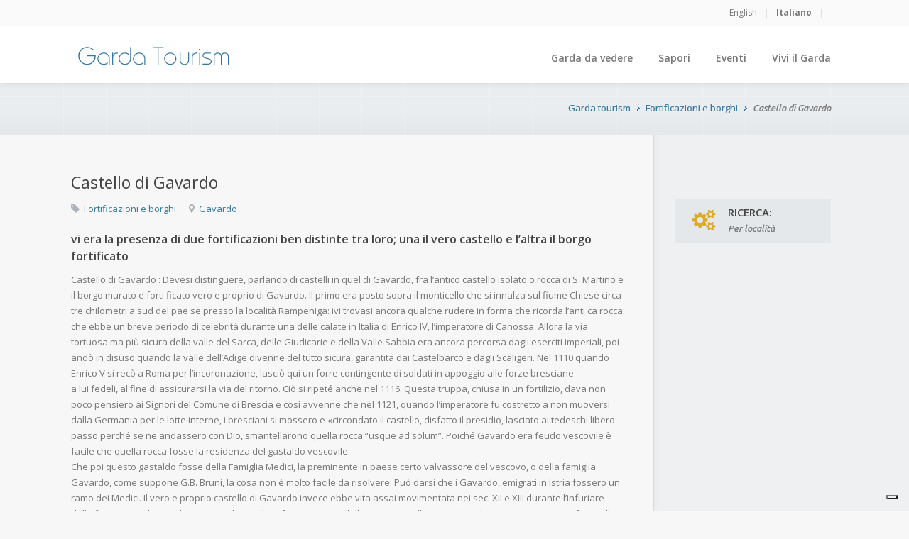

--- FILE ---
content_type: text/html; charset=UTF-8
request_url: https://www.gardatourism.it/castello-di-gavardo/
body_size: 11624
content:
<!DOCTYPE html>
<!--[if IE 8 ]><html class="ie ie8 no-js" lang="en"> <![endif]-->
<!--[if IE 9 ]><html class="ie ie9 no-js" lang="en"> <![endif]-->
<!--[if (gt IE 9)|!(IE)]><!-->
<html class="no-js" xmlns="http://www.w3.org/1999/xhtml" lang="it" xml:lang="it"> <!--<![endif]-->
<head>

	<meta charset="utf-8">
	<meta http-equiv="X-UA-Compatible" content="IE=edge,chrome=1">
	<title>Castello di Gavardo |  - Garda tourism</title>

	<meta name="viewport" content="width=device-width, initial-scale=1, maximum-scale=1">

	<link rel="stylesheet" href="https://www.gardatourism.it/wp-content/themes/gardatourism/style.css" type="text/css" media="screen"/>
	<link rel="stylesheet" href="https://www.gardatourism.it/wp-content/themes/gardatourism/css/main_color1/blue.css" id="main-color1">
	<link rel="stylesheet" href="https://www.gardatourism.it/wp-content/themes/gardatourism/css/main_color2/dark-yellow.css" id="main-color2">
	<link rel="stylesheet" href="https://www.gardatourism.it/wp-content/themes/gardatourism/css/main_bg/blue.css" id="main-bg-scheme">
	
	<link rel="stylesheet" href="https://fonts.googleapis.com/css?family=Roboto+Condensed:300|Open+Sans:400,700,300,600,400italic,600italic|Ubuntu:400italic">

	<meta name='robots' content='max-image-preview:large' />
<link rel="alternate" title="oEmbed (JSON)" type="application/json+oembed" href="https://www.gardatourism.it/wp-json/oembed/1.0/embed?url=https%3A%2F%2Fwww.gardatourism.it%2Fcastello-di-gavardo%2F" />
<link rel="alternate" title="oEmbed (XML)" type="text/xml+oembed" href="https://www.gardatourism.it/wp-json/oembed/1.0/embed?url=https%3A%2F%2Fwww.gardatourism.it%2Fcastello-di-gavardo%2F&#038;format=xml" />
<style id='wp-img-auto-sizes-contain-inline-css' type='text/css'>
img:is([sizes=auto i],[sizes^="auto," i]){contain-intrinsic-size:3000px 1500px}
/*# sourceURL=wp-img-auto-sizes-contain-inline-css */
</style>
<style id='wp-emoji-styles-inline-css' type='text/css'>

	img.wp-smiley, img.emoji {
		display: inline !important;
		border: none !important;
		box-shadow: none !important;
		height: 1em !important;
		width: 1em !important;
		margin: 0 0.07em !important;
		vertical-align: -0.1em !important;
		background: none !important;
		padding: 0 !important;
	}
/*# sourceURL=wp-emoji-styles-inline-css */
</style>
<link rel='stylesheet' id='wp-block-library-css' href='https://www.gardatourism.it/wp-includes/css/dist/block-library/style.min.css?ver=6.9' type='text/css' media='all' />
<style id='wp-block-heading-inline-css' type='text/css'>
h1:where(.wp-block-heading).has-background,h2:where(.wp-block-heading).has-background,h3:where(.wp-block-heading).has-background,h4:where(.wp-block-heading).has-background,h5:where(.wp-block-heading).has-background,h6:where(.wp-block-heading).has-background{padding:1.25em 2.375em}h1.has-text-align-left[style*=writing-mode]:where([style*=vertical-lr]),h1.has-text-align-right[style*=writing-mode]:where([style*=vertical-rl]),h2.has-text-align-left[style*=writing-mode]:where([style*=vertical-lr]),h2.has-text-align-right[style*=writing-mode]:where([style*=vertical-rl]),h3.has-text-align-left[style*=writing-mode]:where([style*=vertical-lr]),h3.has-text-align-right[style*=writing-mode]:where([style*=vertical-rl]),h4.has-text-align-left[style*=writing-mode]:where([style*=vertical-lr]),h4.has-text-align-right[style*=writing-mode]:where([style*=vertical-rl]),h5.has-text-align-left[style*=writing-mode]:where([style*=vertical-lr]),h5.has-text-align-right[style*=writing-mode]:where([style*=vertical-rl]),h6.has-text-align-left[style*=writing-mode]:where([style*=vertical-lr]),h6.has-text-align-right[style*=writing-mode]:where([style*=vertical-rl]){rotate:180deg}
/*# sourceURL=https://www.gardatourism.it/wp-includes/blocks/heading/style.min.css */
</style>
<style id='wp-block-paragraph-inline-css' type='text/css'>
.is-small-text{font-size:.875em}.is-regular-text{font-size:1em}.is-large-text{font-size:2.25em}.is-larger-text{font-size:3em}.has-drop-cap:not(:focus):first-letter{float:left;font-size:8.4em;font-style:normal;font-weight:100;line-height:.68;margin:.05em .1em 0 0;text-transform:uppercase}body.rtl .has-drop-cap:not(:focus):first-letter{float:none;margin-left:.1em}p.has-drop-cap.has-background{overflow:hidden}:root :where(p.has-background){padding:1.25em 2.375em}:where(p.has-text-color:not(.has-link-color)) a{color:inherit}p.has-text-align-left[style*="writing-mode:vertical-lr"],p.has-text-align-right[style*="writing-mode:vertical-rl"]{rotate:180deg}
/*# sourceURL=https://www.gardatourism.it/wp-includes/blocks/paragraph/style.min.css */
</style>
<style id='global-styles-inline-css' type='text/css'>
:root{--wp--preset--aspect-ratio--square: 1;--wp--preset--aspect-ratio--4-3: 4/3;--wp--preset--aspect-ratio--3-4: 3/4;--wp--preset--aspect-ratio--3-2: 3/2;--wp--preset--aspect-ratio--2-3: 2/3;--wp--preset--aspect-ratio--16-9: 16/9;--wp--preset--aspect-ratio--9-16: 9/16;--wp--preset--color--black: #000000;--wp--preset--color--cyan-bluish-gray: #abb8c3;--wp--preset--color--white: #ffffff;--wp--preset--color--pale-pink: #f78da7;--wp--preset--color--vivid-red: #cf2e2e;--wp--preset--color--luminous-vivid-orange: #ff6900;--wp--preset--color--luminous-vivid-amber: #fcb900;--wp--preset--color--light-green-cyan: #7bdcb5;--wp--preset--color--vivid-green-cyan: #00d084;--wp--preset--color--pale-cyan-blue: #8ed1fc;--wp--preset--color--vivid-cyan-blue: #0693e3;--wp--preset--color--vivid-purple: #9b51e0;--wp--preset--gradient--vivid-cyan-blue-to-vivid-purple: linear-gradient(135deg,rgb(6,147,227) 0%,rgb(155,81,224) 100%);--wp--preset--gradient--light-green-cyan-to-vivid-green-cyan: linear-gradient(135deg,rgb(122,220,180) 0%,rgb(0,208,130) 100%);--wp--preset--gradient--luminous-vivid-amber-to-luminous-vivid-orange: linear-gradient(135deg,rgb(252,185,0) 0%,rgb(255,105,0) 100%);--wp--preset--gradient--luminous-vivid-orange-to-vivid-red: linear-gradient(135deg,rgb(255,105,0) 0%,rgb(207,46,46) 100%);--wp--preset--gradient--very-light-gray-to-cyan-bluish-gray: linear-gradient(135deg,rgb(238,238,238) 0%,rgb(169,184,195) 100%);--wp--preset--gradient--cool-to-warm-spectrum: linear-gradient(135deg,rgb(74,234,220) 0%,rgb(151,120,209) 20%,rgb(207,42,186) 40%,rgb(238,44,130) 60%,rgb(251,105,98) 80%,rgb(254,248,76) 100%);--wp--preset--gradient--blush-light-purple: linear-gradient(135deg,rgb(255,206,236) 0%,rgb(152,150,240) 100%);--wp--preset--gradient--blush-bordeaux: linear-gradient(135deg,rgb(254,205,165) 0%,rgb(254,45,45) 50%,rgb(107,0,62) 100%);--wp--preset--gradient--luminous-dusk: linear-gradient(135deg,rgb(255,203,112) 0%,rgb(199,81,192) 50%,rgb(65,88,208) 100%);--wp--preset--gradient--pale-ocean: linear-gradient(135deg,rgb(255,245,203) 0%,rgb(182,227,212) 50%,rgb(51,167,181) 100%);--wp--preset--gradient--electric-grass: linear-gradient(135deg,rgb(202,248,128) 0%,rgb(113,206,126) 100%);--wp--preset--gradient--midnight: linear-gradient(135deg,rgb(2,3,129) 0%,rgb(40,116,252) 100%);--wp--preset--font-size--small: 13px;--wp--preset--font-size--medium: 20px;--wp--preset--font-size--large: 36px;--wp--preset--font-size--x-large: 42px;--wp--preset--spacing--20: 0.44rem;--wp--preset--spacing--30: 0.67rem;--wp--preset--spacing--40: 1rem;--wp--preset--spacing--50: 1.5rem;--wp--preset--spacing--60: 2.25rem;--wp--preset--spacing--70: 3.38rem;--wp--preset--spacing--80: 5.06rem;--wp--preset--shadow--natural: 6px 6px 9px rgba(0, 0, 0, 0.2);--wp--preset--shadow--deep: 12px 12px 50px rgba(0, 0, 0, 0.4);--wp--preset--shadow--sharp: 6px 6px 0px rgba(0, 0, 0, 0.2);--wp--preset--shadow--outlined: 6px 6px 0px -3px rgb(255, 255, 255), 6px 6px rgb(0, 0, 0);--wp--preset--shadow--crisp: 6px 6px 0px rgb(0, 0, 0);}:where(.is-layout-flex){gap: 0.5em;}:where(.is-layout-grid){gap: 0.5em;}body .is-layout-flex{display: flex;}.is-layout-flex{flex-wrap: wrap;align-items: center;}.is-layout-flex > :is(*, div){margin: 0;}body .is-layout-grid{display: grid;}.is-layout-grid > :is(*, div){margin: 0;}:where(.wp-block-columns.is-layout-flex){gap: 2em;}:where(.wp-block-columns.is-layout-grid){gap: 2em;}:where(.wp-block-post-template.is-layout-flex){gap: 1.25em;}:where(.wp-block-post-template.is-layout-grid){gap: 1.25em;}.has-black-color{color: var(--wp--preset--color--black) !important;}.has-cyan-bluish-gray-color{color: var(--wp--preset--color--cyan-bluish-gray) !important;}.has-white-color{color: var(--wp--preset--color--white) !important;}.has-pale-pink-color{color: var(--wp--preset--color--pale-pink) !important;}.has-vivid-red-color{color: var(--wp--preset--color--vivid-red) !important;}.has-luminous-vivid-orange-color{color: var(--wp--preset--color--luminous-vivid-orange) !important;}.has-luminous-vivid-amber-color{color: var(--wp--preset--color--luminous-vivid-amber) !important;}.has-light-green-cyan-color{color: var(--wp--preset--color--light-green-cyan) !important;}.has-vivid-green-cyan-color{color: var(--wp--preset--color--vivid-green-cyan) !important;}.has-pale-cyan-blue-color{color: var(--wp--preset--color--pale-cyan-blue) !important;}.has-vivid-cyan-blue-color{color: var(--wp--preset--color--vivid-cyan-blue) !important;}.has-vivid-purple-color{color: var(--wp--preset--color--vivid-purple) !important;}.has-black-background-color{background-color: var(--wp--preset--color--black) !important;}.has-cyan-bluish-gray-background-color{background-color: var(--wp--preset--color--cyan-bluish-gray) !important;}.has-white-background-color{background-color: var(--wp--preset--color--white) !important;}.has-pale-pink-background-color{background-color: var(--wp--preset--color--pale-pink) !important;}.has-vivid-red-background-color{background-color: var(--wp--preset--color--vivid-red) !important;}.has-luminous-vivid-orange-background-color{background-color: var(--wp--preset--color--luminous-vivid-orange) !important;}.has-luminous-vivid-amber-background-color{background-color: var(--wp--preset--color--luminous-vivid-amber) !important;}.has-light-green-cyan-background-color{background-color: var(--wp--preset--color--light-green-cyan) !important;}.has-vivid-green-cyan-background-color{background-color: var(--wp--preset--color--vivid-green-cyan) !important;}.has-pale-cyan-blue-background-color{background-color: var(--wp--preset--color--pale-cyan-blue) !important;}.has-vivid-cyan-blue-background-color{background-color: var(--wp--preset--color--vivid-cyan-blue) !important;}.has-vivid-purple-background-color{background-color: var(--wp--preset--color--vivid-purple) !important;}.has-black-border-color{border-color: var(--wp--preset--color--black) !important;}.has-cyan-bluish-gray-border-color{border-color: var(--wp--preset--color--cyan-bluish-gray) !important;}.has-white-border-color{border-color: var(--wp--preset--color--white) !important;}.has-pale-pink-border-color{border-color: var(--wp--preset--color--pale-pink) !important;}.has-vivid-red-border-color{border-color: var(--wp--preset--color--vivid-red) !important;}.has-luminous-vivid-orange-border-color{border-color: var(--wp--preset--color--luminous-vivid-orange) !important;}.has-luminous-vivid-amber-border-color{border-color: var(--wp--preset--color--luminous-vivid-amber) !important;}.has-light-green-cyan-border-color{border-color: var(--wp--preset--color--light-green-cyan) !important;}.has-vivid-green-cyan-border-color{border-color: var(--wp--preset--color--vivid-green-cyan) !important;}.has-pale-cyan-blue-border-color{border-color: var(--wp--preset--color--pale-cyan-blue) !important;}.has-vivid-cyan-blue-border-color{border-color: var(--wp--preset--color--vivid-cyan-blue) !important;}.has-vivid-purple-border-color{border-color: var(--wp--preset--color--vivid-purple) !important;}.has-vivid-cyan-blue-to-vivid-purple-gradient-background{background: var(--wp--preset--gradient--vivid-cyan-blue-to-vivid-purple) !important;}.has-light-green-cyan-to-vivid-green-cyan-gradient-background{background: var(--wp--preset--gradient--light-green-cyan-to-vivid-green-cyan) !important;}.has-luminous-vivid-amber-to-luminous-vivid-orange-gradient-background{background: var(--wp--preset--gradient--luminous-vivid-amber-to-luminous-vivid-orange) !important;}.has-luminous-vivid-orange-to-vivid-red-gradient-background{background: var(--wp--preset--gradient--luminous-vivid-orange-to-vivid-red) !important;}.has-very-light-gray-to-cyan-bluish-gray-gradient-background{background: var(--wp--preset--gradient--very-light-gray-to-cyan-bluish-gray) !important;}.has-cool-to-warm-spectrum-gradient-background{background: var(--wp--preset--gradient--cool-to-warm-spectrum) !important;}.has-blush-light-purple-gradient-background{background: var(--wp--preset--gradient--blush-light-purple) !important;}.has-blush-bordeaux-gradient-background{background: var(--wp--preset--gradient--blush-bordeaux) !important;}.has-luminous-dusk-gradient-background{background: var(--wp--preset--gradient--luminous-dusk) !important;}.has-pale-ocean-gradient-background{background: var(--wp--preset--gradient--pale-ocean) !important;}.has-electric-grass-gradient-background{background: var(--wp--preset--gradient--electric-grass) !important;}.has-midnight-gradient-background{background: var(--wp--preset--gradient--midnight) !important;}.has-small-font-size{font-size: var(--wp--preset--font-size--small) !important;}.has-medium-font-size{font-size: var(--wp--preset--font-size--medium) !important;}.has-large-font-size{font-size: var(--wp--preset--font-size--large) !important;}.has-x-large-font-size{font-size: var(--wp--preset--font-size--x-large) !important;}
/*# sourceURL=global-styles-inline-css */
</style>

<style id='classic-theme-styles-inline-css' type='text/css'>
/*! This file is auto-generated */
.wp-block-button__link{color:#fff;background-color:#32373c;border-radius:9999px;box-shadow:none;text-decoration:none;padding:calc(.667em + 2px) calc(1.333em + 2px);font-size:1.125em}.wp-block-file__button{background:#32373c;color:#fff;text-decoration:none}
/*# sourceURL=/wp-includes/css/classic-themes.min.css */
</style>
<link rel='stylesheet' id='wpml-legacy-dropdown-0-css' href='https://www.gardatourism.it/wp-content/plugins/sitepress-multilingual-cms/templates/language-switchers/legacy-dropdown/style.min.css?ver=1' type='text/css' media='all' />
<style id='wpml-legacy-dropdown-0-inline-css' type='text/css'>
.wpml-ls-statics-shortcode_actions, .wpml-ls-statics-shortcode_actions .wpml-ls-sub-menu, .wpml-ls-statics-shortcode_actions a {border-color:#cdcdcd;}.wpml-ls-statics-shortcode_actions a, .wpml-ls-statics-shortcode_actions .wpml-ls-sub-menu a, .wpml-ls-statics-shortcode_actions .wpml-ls-sub-menu a:link, .wpml-ls-statics-shortcode_actions li:not(.wpml-ls-current-language) .wpml-ls-link, .wpml-ls-statics-shortcode_actions li:not(.wpml-ls-current-language) .wpml-ls-link:link {color:#444444;background-color:#ffffff;}.wpml-ls-statics-shortcode_actions .wpml-ls-sub-menu a:hover,.wpml-ls-statics-shortcode_actions .wpml-ls-sub-menu a:focus, .wpml-ls-statics-shortcode_actions .wpml-ls-sub-menu a:link:hover, .wpml-ls-statics-shortcode_actions .wpml-ls-sub-menu a:link:focus {color:#000000;background-color:#eeeeee;}.wpml-ls-statics-shortcode_actions .wpml-ls-current-language > a {color:#444444;background-color:#ffffff;}.wpml-ls-statics-shortcode_actions .wpml-ls-current-language:hover>a, .wpml-ls-statics-shortcode_actions .wpml-ls-current-language>a:focus {color:#000000;background-color:#eeeeee;}
/*# sourceURL=wpml-legacy-dropdown-0-inline-css */
</style>
<script type="text/javascript" src="https://www.gardatourism.it/wp-content/plugins/sitepress-multilingual-cms/templates/language-switchers/legacy-dropdown/script.min.js?ver=1" id="wpml-legacy-dropdown-0-js"></script>
<link rel="https://api.w.org/" href="https://www.gardatourism.it/wp-json/" /><link rel="alternate" title="JSON" type="application/json" href="https://www.gardatourism.it/wp-json/wp/v2/posts/32080" /><link rel="canonical" href="https://www.gardatourism.it/castello-di-gavardo/" />
<link rel='shortlink' href='https://www.gardatourism.it/?p=32080' />
<meta name="generator" content="WPML ver:4.8.6 stt:1,27;" />
 
	
	<link rel="shortcut icon" href="https://www.gardatourism.it/wp-content/themes/gardatourism/images/favicon.ico" type="image/x-icon" />
	
	<script>document.documentElement.className = document.documentElement.className.replace(/\bno-js\b/g, 'js');</script>
	<!--[if lt IE 9]><script src="js/html5shiv.js"></script><![endif]-->
	
		<script type="text/javascript">
	var _iub = _iub || [];
	_iub.csConfiguration = {"invalidateConsentWithoutLog":true,"whitelabel":false,"lang":"it","floatingPreferencesButtonDisplay":"bottom-right","siteId":1191633,"consentOnContinuedBrowsing":false,"perPurposeConsent":true,"cookiePolicyId":32018028, "banner":{ "closeButtonRejects":true,"acceptButtonDisplay":true,"customizeButtonDisplay":true,"explicitWithdrawal":true,"position":"bottom","rejectButtonDisplay":true,"listPurposes":true }};
	</script>
		<script type="text/javascript" src="https://cs.iubenda.com/autoblocking/1191633.js"></script>
	<script type="text/javascript" src="//cdn.iubenda.com/cs/iubenda_cs.js" charset="UTF-8" async></script>
	
	<style type="text/css" media="print">
		body { display:none; visibility:hidden; }
	</style>
</head>
<body onselectstart="return false">

<!-- Google Tag Manager -->
<noscript><iframe src="//www.googletagmanager.com/ns.html?id=GTM-K4XNQM"
height="0" width="0" style="display:none;visibility:hidden"></iframe></noscript>
<script>(function(w,d,s,l,i){w[l]=w[l]||[];w[l].push({'gtm.start':
new Date().getTime(),event:'gtm.js'});var f=d.getElementsByTagName(s)[0],
j=d.createElement(s),dl=l!='dataLayer'?'&l='+l:'';j.async=true;j.src=
'//www.googletagmanager.com/gtm.js?id='+i+dl;f.parentNode.insertBefore(j,f);
})(window,document,'script','dataLayer','GTM-K4XNQM');</script>
<!-- End Google Tag Manager -->		
	
<header id="header">
	<div id="top-bar">
		<div class="container">
			<div class="full-width columns">
				<div class="align-left adapted-max-767px"></div>
				<div class="align-right adapted-max-767px">
					<ul class="quick-links clearfix">
								
								<li><a href="https://www.gardatourism.it/en/gavardo-castle/"    >English</a><span>|</span></li>
								
								<li><a href="https://www.gardatourism.it/castello-di-gavardo/" class="active"   >Italiano</a><span>|</span></li>
								
					</ul>
				</div>
			</div>
		</div>
	</div>
	<div class="container">
		<div class="full-width columns">
			<div id="logo">
				<a href="/"><img src="https://www.gardatourism.it/wp-content/themes/gardatourism/images/logo.png" alt="logo"></a>
			</div>
			<nav id="navigation">
				<div id="primary-nav" class="menu-top-it-container"><ul id="main-menu" class=""><li id="menu-item-97" class="menu-item menu-item-type-post_type menu-item-object-page menu-item-has-children menu-item-97"><a href="https://www.gardatourism.it/garda-da-vedere/">Garda da vedere</a>
<ul class="sub-menu">
	<li id="menu-item-21" class="sf-mega-parent menu-item menu-item-type-post_type menu-item-object-page menu-item-21"><a href="https://www.gardatourism.it/citta-del-garda/">Citta&#8217; del Garda</a></li>
	<li id="menu-item-11398" class="menu-item menu-item-type-taxonomy menu-item-object-category menu-item-11398"><a href="https://www.gardatourism.it/category/da-vedere/musei-resti-archeologici/">Musei e resti archeologici</a></li>
	<li id="menu-item-11396" class="menu-item menu-item-type-taxonomy menu-item-object-category current-post-ancestor current-menu-parent current-post-parent menu-item-11396"><a href="https://www.gardatourism.it/category/da-vedere/fortificazioni-e-borghi/">Fortificazioni e borghi</a></li>
	<li id="menu-item-11395" class="menu-item menu-item-type-taxonomy menu-item-object-category menu-item-11395"><a href="https://www.gardatourism.it/category/da-vedere/edifici-monumenti-storici-e-piazze/">Edifici, monumenti storici e piazze</a></li>
	<li id="menu-item-98" class="menu-item menu-item-type-taxonomy menu-item-object-category menu-item-98"><a href="https://www.gardatourism.it/category/da-vedere/chiese-e-sacro/">Chiese e sacro</a></li>
	<li id="menu-item-28738" class="menu-item menu-item-type-post_type menu-item-object-page menu-item-28738"><a href="https://www.gardatourism.it/lago-di-garda-storia-e-origini/">Lago di Garda storia e origini</a></li>
</ul>
</li>
<li id="menu-item-26035" class="menu-item menu-item-type-custom menu-item-object-custom menu-item-has-children menu-item-26035"><a href="/cucina-tipica-del-garda/">Sapori</a>
<ul class="sub-menu">
	<li id="menu-item-26036" class="menu-item menu-item-type-post_type menu-item-object-page menu-item-26036"><a href="https://www.gardatourism.it/cucina-tipica-del-garda/">Cucina locale Lago di Garda</a></li>
	<li id="menu-item-20" class="menu-item menu-item-type-post_type menu-item-object-page menu-item-has-children menu-item-20"><a href="https://www.gardatourism.it/prodotti-tipici-del-garda/">Prodotti tipici del Garda</a>
	<ul class="sub-menu">
		<li id="menu-item-12065" class="menu-item menu-item-type-post_type menu-item-object-page menu-item-12065"><a href="https://www.gardatourism.it/prodotti-tipici-del-garda/pesci-di-lago-del-garda/">Pesci di lago del Garda</a></li>
		<li id="menu-item-12066" class="menu-item menu-item-type-post_type menu-item-object-page menu-item-12066"><a href="https://www.gardatourism.it/prodotti-tipici-del-garda/vini-tipici-del-garda/">Vini tipici del Garda</a></li>
	</ul>
</li>
</ul>
</li>
<li id="menu-item-95" class="menu-item menu-item-type-taxonomy menu-item-object-category menu-item-has-children menu-item-95"><a href="https://www.gardatourism.it/category/eventi/">Eventi</a>
<ul class="sub-menu">
	<li id="menu-item-11401" class="menu-item menu-item-type-taxonomy menu-item-object-category menu-item-11401"><a href="https://www.gardatourism.it/category/eventi/sport-raduni-gare/">Sport raduni gare</a></li>
	<li id="menu-item-11400" class="menu-item menu-item-type-taxonomy menu-item-object-category menu-item-11400"><a href="https://www.gardatourism.it/category/eventi/musica-e-spettacolo/">Musica e spettacolo</a></li>
	<li id="menu-item-11399" class="menu-item menu-item-type-taxonomy menu-item-object-category menu-item-11399"><a href="https://www.gardatourism.it/category/eventi/feste-sagre-tradizioni-food-wine/">Feste, sagre, tradizioni, food &#038; wine</a></li>
	<li id="menu-item-101" class="menu-item menu-item-type-taxonomy menu-item-object-category menu-item-101"><a href="https://www.gardatourism.it/category/eventi/mostre-cultura-esposizioni/">Mostre, cultura, esposizioni</a></li>
	<li id="menu-item-102" class="menu-item menu-item-type-taxonomy menu-item-object-category menu-item-102"><a href="https://www.gardatourism.it/category/eventi/fiere-e-mercati/">Fiere e mercati</a></li>
</ul>
</li>
<li id="menu-item-26034" class="menu-item menu-item-type-custom menu-item-object-custom menu-item-has-children menu-item-26034"><a href="/terme-del-garda/">Vivi il Garda</a>
<ul class="sub-menu">
	<li id="menu-item-26053" class="menu-item menu-item-type-post_type menu-item-object-page menu-item-26053"><a href="https://www.gardatourism.it/terme-del-garda/">Terme del Garda</a></li>
	<li id="menu-item-26037" class="menu-item menu-item-type-taxonomy menu-item-object-category menu-item-26037"><a href="https://www.gardatourism.it/category/cosa-fare/parchi-divertimento/">Parchi divertimento</a></li>
	<li id="menu-item-26038" class="menu-item menu-item-type-taxonomy menu-item-object-category menu-item-26038"><a href="https://www.gardatourism.it/category/cosa-fare/shopping/">Shopping</a></li>
	<li id="menu-item-12064" class="menu-item menu-item-type-post_type menu-item-object-page menu-item-12064"><a href="https://www.gardatourism.it/sport-sul-garda/">Sport sul Garda</a></li>
</ul>
</li>
</ul></div>			</nav>
		</div>
	</div>
</header><section id="main">
	<section id="page-title">
		<div class="grid-bg">
			<div class="container">
				<div class="full-width columns">
					<ul class="breadcrumb-nav clearfix"><li><a href="https://www.gardatourism.it" class="link-sm">Garda tourism</a></li> <li><a href="https://www.gardatourism.it/category/da-vedere/fortificazioni-e-borghi/" title="View all posts in Fortificazioni e borghi" class="link-sm">Fortificazioni e borghi</a> </li><li class="italic">Castello di Gavardo</li></ul>					<h1>&nbsp;</h1>
				</div>
			</div>
		</div>
	</section>
	<section id="page-content" class="sidebar-layout">
		<div class="container"> <!-- 1080 pixels Container -->
			<div class="columns-wrapper sb-right">				
				<section id="main-content" class="three-fourths columns page-left-col">
					<div class="full-width">
						<section class="blog">
							<article class="single-post">
								
								<div >
									<h3 class="title">Castello di Gavardo</h3>
									<div class="post-meta">
										<span><i class="fa fa-tag"></i><ul class="post-categories">
	<li><a href="https://www.gardatourism.it/category/da-vedere/fortificazioni-e-borghi/" rel="category tag">Fortificazioni e borghi</a></li></ul></span>
										<span><i class="fa fa-map-marker"></i><a href="https://www.gardatourism.it/localita/garda-occidentale/gavardo/" rel="tag">Gavardo</a></span><br />
																																																											</div>
									
<h4 class="wp-block-heading">vi era la presenza di due fortificazioni ben distinte tra loro; una il vero castello e l&#8217;altra il borgo fortificato</h4>



<p>Castello di Gavardo : Devesi distinguere, parlando di castelli in  quel di Gavardo, fra l&#8217;antico castello isolato o  rocca di S. Martino e il borgo murato e forti­ ficato vero e proprio di Gavardo. Il primo era  posto sopra il monticello che si innalza sul fiu­me Chiese circa tre chilometri a sud del pae­ se presso la località Rampeniga: ivi trovasi an­cora qualche rudere in forma che ricorda l&#8217;anti­ ca rocca che ebbe un breve periodo di cele­brità durante una delle calate in Italia di En­rico IV, l&#8217;imperatore di Canossa. Allora la via tortuosa ma più sicura della valle del Sarca, delle Giudicarie e della Valle Sabbia era ancora percorsa dagli eserciti imperiali, poi andò in di­suso quando la valle dell&#8217;Adige divenne del tutto sicura, garantita dai Castelbarco e dagli Scaligeri. Nel 1110 quando Enrico V si recò a Roma per l&#8217;incoronazione, lasciò qui un forre contin­gente di soldati in appoggio alle forze bresciane<br> a lui fedeli, al fine di assicurarsi la via del ri­torno. Ciò si ripeté anche nel 1116. Questa trup­pa, chiusa in un fortilizio, dava non poco pensiero ai Signori del Comune di Brescia e così avvenne che nel 1121, quando l&#8217;imperatore fu costretto a non muoversi dalla Ger­mania per le lotte interne, i bresciani si mossero e «circondato il castello, disfatto il presidio, lasciato ai tedeschi libero passo per­ché se ne andassero con Dio, smantellarono quella rocca &#8220;usque ad solum&#8221;. Poiché Ga­vardo era feudo vescovile è facile che quella rocca fosse la residenza del gastaldo vescovile.<br> Che poi questo gastaldo fosse della Famiglia Medici, la preminente in paese certo valvasso­re del vescovo, o della famiglia Gavardo, come suppone G.B. Bruni, la cosa non è molto fa­cile da risolvere. Può darsi che i Gavardo, emigrati in Istria fossero un ramo dei Medici. Il vero e proprio castello di Gavardo invece ebbe vita assai movimentata nei sec. XII e XIII durante l&#8217;infuriare delle fazioni cittadine. Nel 1201 sotto il castello vi fu una vittoria della parte Brucella, ma subito dopo essa venne scon­fitta nella battaglia di AJbusago tra Bedizzole e Calcinato; nel 1212 poiché i capi della parte  Brucella, Confalonieri e Boccacci, si erano ri­fugiati nel castello di Gavardo, il Comune di Brescia, riunite le sue truppe, diede l&#8217;assalto al castello, lo conquistò e lo distrusse, «fundirus destruxerunt». Erano alleati i Cremonesi e coi consoli del Comune si stipularono i patti «in ecclesia ipsius castri». La distruzione doveva essere molto relativa. Infatti non molti anni dopo, nel 1238, mentre Federico II assedia­va Brescia e non riusciva a conquistarla, cer­cava diversivi mandando a sottomettere i Castelli del territorio. Fra questi vi fu Gavardo dove i bresciani avevano mandato Alberto Giu­dice giurista, filosofo, uno degli uomini più in vista della città. Egli si difese strenuamente ma dovette cedere; fu fatto prigioniero e spedito in carcere a Cremona. I ghibellini, che sempre avevano avuto la preminenza in Gavardo, lo tennero in nome dell&#8217;imperatore; ma due anni dopo lo dovette­ <br> ro cedere al Comune di Brescia che andava ri­conquistando le posizione perdute. Giunge il sec. XIV con le conquiste delle Signorie al­ leate con le indebolire fazioni ci rradine. Dap­prima vi fu la bianca infeudazione di Gavardo ai conci di Castelbarco per la somma di 15.000 fiorini d&#8217;oro da parte di Giovanni di Lussem­burgo (vi era assieme la riviera di Salò e Vobar­<br> no); poi cadde in mano di Cansignorio della Sca­la durame la sua lotta contro Bernabò Visconti, ma fu per breve durata. Infine Gavardo fu teatro di un sanguinoso fatto d&#8217;arrne, appendice della battaglia di Mon­tichiari ( 7 maggio 13 7 3 ). Poiché qui si erano rifugiate le truppe dei collegati antiviscontei battute da Francesco d&#8217;Este condottiero dei Vi­sconti, questi le insegul fino al castello, lo con­quistò e incominciò a saccheggiarlo. Fu allora<br> che freddamente, con mossa ardita, sopravvenne il condottiero già vinto dei collegati, il capitano di ventura inglese Giovanni Awkwood (in Italia <br> chiamato l&#8217;Acuto) con soldati raccolti alla fine della battaglia di Montichiari, e fece stra­ge dei nemici, catturando lo stesso marchese d&#8217;Este e molti dei suoi più illustri capitani. Poi il castello fu abbandonato anche dall&#8217;Acuto e lasciaro pieno di cadaveri. Nella dura lotta fra i veneti guidati dal Gattamelata contro il Piccinino nel 14.38, il castel­lo di Gavardo, che rappresentava la porta della Valle Sabbia, venne occupare dapprima dai bre­sciani insieme ai veneti onde tenere libera la via per il rifornimento del legname alla città, attraverso il Naviglio; ma poi, chiusisi i bre­sciani nella loro cima e allontanandosi il Gatta­melata, Gavardo fu facile preda del Piccinino. Dopo la vittoriosa liberazione della città dal duro assedio dei viscontei, la lotta si trasferì in provincia e attorno a Gavardo nel cui ca­stello si erano raccolti gli armati di Brescia e della Valle Sabbia, si svolse un combattimen­to fra Taddeo d&#8217;Este per Venezia e Tatiano del Friuli per Milano e cosl nel luglio del 1439 la strada per il lago era liberata. Due mesi dopo<br> vi fu un ritorno vincitore dei viscontei e Ga­vardo fu riconquistato e saccheggiato da Ta­liano. L&#8217;anno appresso, dopo che Venezia riebbe intero il territorio bresciano, anche Gavardo libero fu tra i centri benemeriti e segnalato alla benevolenza della Serenissima&#8221;. Come ab­biamo visto per tutti quesri castelli o borghi fortificati, la loro importanza dal punto di vi­sta della tattica militare, decadde o quasi scom­parve col sec. XV. Così anche per Gavardo. Ciò non toglie però che per la sua posizione stra­tegica all&#8217;imbocco della Valle Sabbia e della Riviera, per iJ suo ponte, col relativo importan­te «partitore» Lechi delle acque del Chiese, il paese fu sempre un punto importante anche nelle lotte che si combatterono nei secoli suc­cessivi sul territorio bresciano in dominio della Serenissima. La quale per tre secoli vide sul suo stato combattersi vari eserciti stranieri te­nendosi essa sempre prudentemente neutrale. Politica che la portò alla rovina. Cosl Gavar­do vedrà il passaggio delle truppe imperiali, che voleva dire saccheggio, durante la guerra della Lega di Cambrai e anche successivamente ( 1509-1517), poi nel 1526 dei Lanzichenecchi di Fronsberg, infine durante la guerra di succes­sione di Spagna (1700­1705).</p>



<p>Fonti storiche: Fausto Lechi &#8220;Le dimore bresciane in cinque secoli di storia&#8221;</p>
								</div>
								<div class="clear mb-25px"></div>								
							</article>
							<hr class="divider-line colored mb-35px">
							<div id="portfolio-wrapper" class="small-col-space clearfix remove-bottom-max-767px">
								<div class="one-third columns portfolio-item-preview">
									<article>
										<div class="item-picture item-picture-small" data-type="link">
											<img src="https://www.gardatourism.it/wp-content/uploads/castello-di-gavardo-4-1694-380x238.jpg" alt="Castello di Gavardo">
											<div class="image-overlay">
												<a href="https://www.gardatourism.it/wp-content/uploads/castello-di-gavardo-4-1694.jpg" data-rel="prettyPhoto[gallery]" title="Castello di Gavardo"><span class="zoom"></span></a>
											</div>
											<small style="padding: 0 5px; font-size: 11px;">Castello di Gavardo</small>
										</div>
									</article>
								</div>
							</div>							
							<hr class="divider-line colored mb-35px">
							
						</section>
					</div>
				</section>
				<aside id="sidebar" class="one-fourth columns page-right-col">
	<div class="widget" data-smallscreen="yes">
			
		<ul class="side-menu middle-font-size">
				
		</ul>
		
	</div>
	<div class="widget" data-smallscreen="yes">	
	<ul class="feature-nav adapted-max-767px mb-40px">
		<li style="width: 100%;">
			<a href="/ricerca" title="parti con la ricerca">
				<span><i class="fa fa-cogs"></i></span>
				<div>
					<h5 class="uppercase remove-bottom">RICERCA:</h5>
					<p class="italic remove-bottom">Per localit&agrave;</p>
				</div>
			</a>
		</li>
	</ul>			
</div></aside>				
			</div>
		</div>
	</section>
</section>
<script type="text/javascript" src="https://maps.google.com/maps/api/js?key=AIzaSyAbtuhqiKjceL88feoNDWcE4N0zcJ60c-U&sensor=true"></script>
<footer id="footer">	
	<div class="container">
				<span class="scroll-top">
			<span class="arrow-top"></span>
			<span>Torna all'inizio</span>
		</span>
	</div>
</footer>

<footer id="footer-bottom">
	<div class="container">	
		<div class="menu-bottom-it-container"><ul id="menu-bottom-it" class="footer-nav clearfix"><li id="menu-item-66" class="menu-item menu-item-type-post_type menu-item-object-page menu-item-home menu-item-66"><a href="https://www.gardatourism.it/">Lago di Garda</a></li>
<li id="menu-item-65" class="menu-item menu-item-type-post_type menu-item-object-page menu-item-65"><a href="https://www.gardatourism.it/citta-del-garda/">Città del Garda</a></li>
<li id="menu-item-64" class="menu-item menu-item-type-post_type menu-item-object-page menu-item-64"><a href="https://www.gardatourism.it/prodotti-tipici-del-garda/">Prodotti tipici del Garda</a></li>
<li id="menu-item-63" class="menu-item menu-item-type-post_type menu-item-object-page menu-item-63"><a href="https://www.gardatourism.it/garda-da-vedere/">Garda da vedere</a></li>
<li id="menu-item-29726" class="menu-item menu-item-type-post_type menu-item-object-page menu-item-29726"><a href="https://www.gardatourism.it/privacy-policy/">Politica Privacy</a></li>
<li id="menu-item-29725" class="menu-item menu-item-type-post_type menu-item-object-page menu-item-29725"><a href="https://www.gardatourism.it/cookie-policy/">Politica Cookie</a></li>
</ul></div>	
		<div class="five columns">
					</div>
	</div>
</footer>
<script type="text/javascript" language="javascript"> 
	var ajax_url = "https://www.gardatourism.it/wp-admin/admin-ajax.php";
</script>
<script src="https://ajax.googleapis.com/ajax/libs/jquery/1.10.2/jquery.min.js"></script>
<script>window.jQuery || document.write('<script src="https://www.gardatourism.it/wp-content/themes/gardatourism/js/jquery.min.js"><\/script>')</script>
<script type="speculationrules">
{"prefetch":[{"source":"document","where":{"and":[{"href_matches":"/*"},{"not":{"href_matches":["/wp-*.php","/wp-admin/*","/wp-content/uploads/*","/wp-content/*","/wp-content/plugins/*","/wp-content/themes/gardatourism/*","/*\\?(.+)"]}},{"not":{"selector_matches":"a[rel~=\"nofollow\"]"}},{"not":{"selector_matches":".no-prefetch, .no-prefetch a"}}]},"eagerness":"conservative"}]}
</script>
<script id="wp-emoji-settings" type="application/json">
{"baseUrl":"https://s.w.org/images/core/emoji/17.0.2/72x72/","ext":".png","svgUrl":"https://s.w.org/images/core/emoji/17.0.2/svg/","svgExt":".svg","source":{"concatemoji":"https://www.gardatourism.it/wp-includes/js/wp-emoji-release.min.js?ver=6.9"}}
</script>
<script type="module">
/* <![CDATA[ */
/*! This file is auto-generated */
const a=JSON.parse(document.getElementById("wp-emoji-settings").textContent),o=(window._wpemojiSettings=a,"wpEmojiSettingsSupports"),s=["flag","emoji"];function i(e){try{var t={supportTests:e,timestamp:(new Date).valueOf()};sessionStorage.setItem(o,JSON.stringify(t))}catch(e){}}function c(e,t,n){e.clearRect(0,0,e.canvas.width,e.canvas.height),e.fillText(t,0,0);t=new Uint32Array(e.getImageData(0,0,e.canvas.width,e.canvas.height).data);e.clearRect(0,0,e.canvas.width,e.canvas.height),e.fillText(n,0,0);const a=new Uint32Array(e.getImageData(0,0,e.canvas.width,e.canvas.height).data);return t.every((e,t)=>e===a[t])}function p(e,t){e.clearRect(0,0,e.canvas.width,e.canvas.height),e.fillText(t,0,0);var n=e.getImageData(16,16,1,1);for(let e=0;e<n.data.length;e++)if(0!==n.data[e])return!1;return!0}function u(e,t,n,a){switch(t){case"flag":return n(e,"\ud83c\udff3\ufe0f\u200d\u26a7\ufe0f","\ud83c\udff3\ufe0f\u200b\u26a7\ufe0f")?!1:!n(e,"\ud83c\udde8\ud83c\uddf6","\ud83c\udde8\u200b\ud83c\uddf6")&&!n(e,"\ud83c\udff4\udb40\udc67\udb40\udc62\udb40\udc65\udb40\udc6e\udb40\udc67\udb40\udc7f","\ud83c\udff4\u200b\udb40\udc67\u200b\udb40\udc62\u200b\udb40\udc65\u200b\udb40\udc6e\u200b\udb40\udc67\u200b\udb40\udc7f");case"emoji":return!a(e,"\ud83e\u1fac8")}return!1}function f(e,t,n,a){let r;const o=(r="undefined"!=typeof WorkerGlobalScope&&self instanceof WorkerGlobalScope?new OffscreenCanvas(300,150):document.createElement("canvas")).getContext("2d",{willReadFrequently:!0}),s=(o.textBaseline="top",o.font="600 32px Arial",{});return e.forEach(e=>{s[e]=t(o,e,n,a)}),s}function r(e){var t=document.createElement("script");t.src=e,t.defer=!0,document.head.appendChild(t)}a.supports={everything:!0,everythingExceptFlag:!0},new Promise(t=>{let n=function(){try{var e=JSON.parse(sessionStorage.getItem(o));if("object"==typeof e&&"number"==typeof e.timestamp&&(new Date).valueOf()<e.timestamp+604800&&"object"==typeof e.supportTests)return e.supportTests}catch(e){}return null}();if(!n){if("undefined"!=typeof Worker&&"undefined"!=typeof OffscreenCanvas&&"undefined"!=typeof URL&&URL.createObjectURL&&"undefined"!=typeof Blob)try{var e="postMessage("+f.toString()+"("+[JSON.stringify(s),u.toString(),c.toString(),p.toString()].join(",")+"));",a=new Blob([e],{type:"text/javascript"});const r=new Worker(URL.createObjectURL(a),{name:"wpTestEmojiSupports"});return void(r.onmessage=e=>{i(n=e.data),r.terminate(),t(n)})}catch(e){}i(n=f(s,u,c,p))}t(n)}).then(e=>{for(const n in e)a.supports[n]=e[n],a.supports.everything=a.supports.everything&&a.supports[n],"flag"!==n&&(a.supports.everythingExceptFlag=a.supports.everythingExceptFlag&&a.supports[n]);var t;a.supports.everythingExceptFlag=a.supports.everythingExceptFlag&&!a.supports.flag,a.supports.everything||((t=a.source||{}).concatemoji?r(t.concatemoji):t.wpemoji&&t.twemoji&&(r(t.twemoji),r(t.wpemoji)))});
//# sourceURL=https://www.gardatourism.it/wp-includes/js/wp-emoji-loader.min.js
/* ]]> */
</script>
 
   
<script src="https://www.gardatourism.it/wp-content/themes/gardatourism/js/respond.min.js"></script>
<script src="https://www.gardatourism.it/wp-content/themes/gardatourism/js/selectnav.min.js"></script>
<script src="https://www.gardatourism.it/wp-content/themes/gardatourism/js/html5media.min.js"></script>
<script src="https://www.gardatourism.it/wp-content/themes/gardatourism/js/detectmobilebrowser.js"></script>
<script src="https://www.gardatourism.it/wp-content/themes/gardatourism/js/jquery.easing.min.js"></script>
<script src="https://www.gardatourism.it/wp-content/themes/gardatourism/js/jquery.fitvids.min.js"></script>
<script src="https://www.gardatourism.it/wp-content/themes/gardatourism/js/jquery.prettyPhoto.min.js"></script>
<script src="https://www.gardatourism.it/wp-content/themes/gardatourism/js/jquery.flexslider.min.js"></script>
<script src="https://www.gardatourism.it/wp-content/themes/gardatourism/js/jquery.carousel.min.js"></script>
<script src="https://www.gardatourism.it/wp-content/themes/gardatourism/js/custom.js"></script>
<script type="text/javascript">
jQuery(document).ready(function () {
    //Disable cut copy paste
    jQuery('body').bind('cut copy paste', function (e) { e.preventDefault(); });
    //Disable mouse right click
    jQuery("body").on("contextmenu",function(e){ return false; });
});
</script>
<script type="text/javascript">

  var _gaq = _gaq || [];
  _gaq.push(['_setAccount', 'UA-26248778-2']);
  _gaq.push(['_trackPageview']);

  (function() {
    var ga = document.createElement('script'); ga.type = 'text/javascript'; ga.async = true;
    ga.src = ('https:' == document.location.protocol ? 'https://ssl' : 'http://www') + '.google-analytics.com/ga.js';
    var s = document.getElementsByTagName('script')[0]; s.parentNode.insertBefore(ga, s);
  })();

</script>    

</body>
</html>

--- FILE ---
content_type: text/css
request_url: https://www.gardatourism.it/wp-content/themes/gardatourism/style.css
body_size: 68
content:
/*
Theme Name: GardaToursim 2014
Description: Theme for GardaTourism
Author:	
Tags: 
Version: 1.0
*/

@import url("css/base.css");
@import url("css/grid.css");
@import url("css/layout.css");
@import url("css/font-awesome.css");
@import url("css/prettyPhoto.default.css");
@import url("css/carousel.css");
@import url("css/custom.css");

--- FILE ---
content_type: text/css
request_url: https://www.gardatourism.it/wp-content/themes/gardatourism/css/main_color1/blue.css
body_size: 201
content:
/*	First main color: BLUE

blue - #3677a1

*/

/* Base
--------------------------------------------------- */
h1, a { color: #3677a1; }
.colored-text-1 { color: #3677a1 !important; }
.colored-background-1 { background-color: #3677a1 !important; }

/* Page Title, Secondary Navigation & Headline
--------------------------------------------------- */
.breadcrumb-nav li { background-image: url(../../images/colored_theme/main_color1/blue/link-arrow-small-colored-1.png); }

/* Secondary Navigation Elements & Links
--------------------------------------------------- */
a.link-lg { background-image: url(../../images/colored_theme/main_color1/blue/link-arrow-long-colored-1.png); }
a.link-sm { background-image: url(../../images/colored_theme/main_color1/blue/link-arrow-small-colored-1.png); }

/* Typography
--------------------------------------------------- */
.dropcap.colored:first-letter { color: #3677a1; }

--- FILE ---
content_type: text/css
request_url: https://www.gardatourism.it/wp-content/themes/gardatourism/css/main_color2/dark-yellow.css
body_size: 1216
content:
/*	Second main color: DARK YELLOW

dark yellow - #dcaa2b / rgb(220, 170, 43)

*/

/* Base
--------------------------------------------------- */
.colored-text-2 { color: #dcaa2b !important; }
.colored-background-2 { background-color: #dcaa2b !important; }
a:hover, a > *:hover { color: #dcaa2b; }
a:hover .title, a.title:hover { color: #dcaa2b !important; }
a:hover h4.italic.title span,
a.italic:hover { border-bottom-color: #dcaa2b; }
.button.colored, input[type="submit"].button.colored:active {
	background-color: #dcaa2b;
	background: -webkit-linear-gradient(top, rgba(220, 170, 43, 0.8), #dcaa2b);
	background: -moz-linear-gradient(top, rgba(220, 170, 43, 0.8), #dcaa2b);
	background: -o-linear-gradient(top, rgba(220, 170, 43, 0.8), #dcaa2b);
	background: -ms-linear-gradient(top, rgba(220, 170, 43, 0.8), #dcaa2b);
	background: linear-gradient(to bottom, rgba(220, 170, 43, 0.8), #dcaa2b);
}
.button.colored:hover { background-color: #dcaa2b; }

/* Header Menu
--------------------------------------------------- */
#primary-nav > ul > li > a.current { color: #dcaa2b !important; }

/* Homepage Hero
--------------------------------------------------- */
.slider-menu.thumbnails li.active a { border-color: #dcaa2b !important; }
#home-hero-nav .slider-caption > div {
	background-color: #dcaa2b;
	background: rgba(220, 170, 43, 0.5);
}
.intro-content .number-box { color: #dcaa2b; }
.intro-content .number-box + * { border-left-color: #dcaa2b; }

/* Homepage Intro
--------------------------------------------------- */
.intro-wrapper { background-image: url(../../images/colored_theme/main_color2/dark_yellow/intro-shadow.png); }

/* Page Title, Secondary Navigation & Headline
--------------------------------------------------- */
#subheader-bar .sub-nav li.current a { color: #dcaa2b; }

/* FlexSlider
--------------------------------------------------- */
.flex-caption.colored {
	background-color: #dcaa2b;
	background: rgba(220, 170, 43, 0.5);
}
.flex-direction-nav .flex-prev:hover, .flex-direction-nav .flex-next:hover { background-color: rgba(220, 170, 43, 0.5); }
.ie8 .flex-direction-nav .flex-prev:hover, .ie8 .flex-direction-nav .flex-next:hover { background-color: #dcaa2b; }
.flex-control-paging li a:hover span { border-color: #dcaa2b; }
.flex-control-paging li a.flex-active span {
	background-color: #dcaa2b;
	border-color: #dcaa2b;
}

/* Portfolio, Projects Carousel & Gallery
--------------------------------------------------- */
.portfolio-item-preview .item-description:before {
	background-image: -webkit-linear-gradient(left, #dcaa2b, rgba(255, 255, 255, 0), rgba(255, 255, 255, 0), #dcaa2b);
	background-image: -moz-linear-gradient(left, #dcaa2b, rgba(255, 255, 255, 0), #dcaa2b);
	background-image: -o-linear-gradient(left, #dcaa2b, rgba(255, 255, 255, 0), #dcaa2b);
	background-image: -ms-linear-gradient(left, #dcaa2b, rgba(255, 255, 255, 0), #dcaa2b);
}
.portfolio-item-preview .extra-tags .price,
#portfolio-filter li a.current { color: #dcaa2b; }

/* Team
--------------------------------------------------- */
.team .sub { color: #dcaa2b; }

/* Blog
--------------------------------------------------- */
.blog-grid-style .post-media + .post-content:before {
	background-image: -webkit-linear-gradient(left, #dcaa2b, rgba(255, 255, 255, 0), rgba(255, 255, 255, 0), #dcaa2b);
	background-image: -moz-linear-gradient(left, #dcaa2b, rgba(255, 255, 255, 0), #dcaa2b);
	background-image: -o-linear-gradient(left, #dcaa2b, rgba(255, 255, 255, 0), #dcaa2b);
	background-image: -ms-linear-gradient(left, #dcaa2b, rgba(255, 255, 255, 0), #dcaa2b);
}
.comment .date a:hover, .comment .date a > *:hover { color: #dcaa2b; }

/* Info Box
--------------------------------------------------- */
.info-box.colored { background-color: #dcaa2b; }

/* Tabs
--------------------------------------------------- */
.tabs-nav li.active a, .tabs-nav li.active a:hover { background-color: #dcaa2b; }
.tabs-nav li.active:before { background-image: url(../../images/colored_theme/main_color2/dark_yellow/tab-arrow.png); }
@media only screen and (min-width: 768px) {
	.white-bg .tabs-nav li.active a { background-color: #dcaa2b; }
	.tabs-nav.bordered li.active a,
	.white-bg .tabs-nav.bordered li.active a { border-bottom-color: #dcaa2b; }
}

/* Twitter Feed
--------------------------------------------------- */
.tweets .tweet_time a:hover,
aside .tweets .tweet_time a:hover { color: #dcaa2b; }

/* Secondary Navigation Elements & Links
--------------------------------------------------- */
a.link-lg.colored-text-2, a.link-lg:hover {
	background-image: url(../../images/colored_theme/main_color2/dark_yellow/link-arrow-long-colored-2.png);
}
a.link-sm.colored-text-2, a.link-sm:hover {
	background-image: url(../../images/colored_theme/main_color2/dark_yellow/link-arrow-small-colored-2.png);
}
a.link-lg:hover, a.link-sm:hover { color: #dcaa2b !important; }
a.link-lg span, a.link-sm span { border-bottom-color: #dcaa2b; }
.pagination span.current { border-color: #dcaa2b; background-color: #dcaa2b; }
ul.list-nav a:hover { color: #dcaa2b; }
ul.list-nav.arrow-list:not(.table) a:hover {
	background-image: url(../../images/colored_theme/main_color2/dark_yellow/list-marker-arrow-colored.png);
}
ul.list-nav.arrow-list.italic:not(.table) a:hover {
	background-image: url(../../images/colored_theme/main_color2/dark_yellow/list-marker-arrow-oblique-colored.png);
}
ul.list-nav.square-list:not(.table) a:hover {
	background-image: url(../../images/colored_theme/main_color2/dark_yellow/list-marker-square-colored.png);
}
ul.list-nav.table.colored-text-1 a:hover,
ul.list-nav.table.colored-text-1 a:hover *,
ul.list-nav.table.colored-text-1 li.current a,
ul.feature-nav a > span .fa { color: #dcaa2b; }

/* Pricing Tables
--------------------------------------------------- */
.pricing-table .header:before,
.pricing-table .footer:before {
	background-image: -webkit-linear-gradient(left, #dcaa2b, rgba(255, 255, 255, 0), rgba(255, 255, 255, 0), #dcaa2b);
	background-image: -moz-linear-gradient(left, #dcaa2b, rgba(255, 255, 255, 0), #dcaa2b);
	background-image: -o-linear-gradient(left, #dcaa2b, rgba(255, 255, 255, 0), #dcaa2b);
	background-image: -ms-linear-gradient(left, #dcaa2b, rgba(255, 255, 255, 0), #dcaa2b);
}
.pricing-table.extended .features li .check {
	background-image: url(../../images/colored_theme/main_color2/dark_yellow/list-marker-check-colored.png);
}

/* Contact + Form + Google Map
--------------------------------------------------- */
.contact-info .fa { color: #dcaa2b; }

/* Typography
--------------------------------------------------- */
.highlight.dotted { border-bottom-color: #dcaa2b; }
.highlight.colored { background-color: #dcaa2b; }
.check-list.colored li { background-image: url(../../images/colored_theme/main_color2/dark_yellow/list-marker-check-colored.png); }
.arrow-list.colored li { background-image: url(../../images/colored_theme/main_color2/dark_yellow/list-marker-arrow-colored.png); }
.arrow-list.italic.colored li {
	background-image: url(../../images/colored_theme/main_color2/dark_yellow/list-marker-arrow-oblique-colored.png);
}
.dash-list.colored li { background-image: url(../../images/colored_theme/main_color2/dark_yellow/list-marker-dash-colored.png); }
.square-list.colored li { background-image: url(../../images/colored_theme/main_color2/dark_yellow/list-marker-square-colored.png); }
.circle-list.colored li { background-image: url(../../images/colored_theme/main_color2/dark_yellow/list-marker-circle-colored.png); }

--- FILE ---
content_type: text/css
request_url: https://www.gardatourism.it/wp-content/themes/gardatourism/css/custom.css
body_size: 380
content:
ul.feature-nav a > span .fa {line-height: 40px!important;}
#page-title .grid-bg {padding: 10px 0 20px 0!important;}
.post-categories{display: inherit;}

ul.post-categories{margin-bottom: 0px;}

.post-content img{max-width: 100%; height: auto;}

.clearfix { display: block; }

#sidebar.page-right-col .side-menu li.current a:after, #sidebar.page-right-col .side-menu li.current ul.submenu > li a:after{
	display: none;
}
#sidebar.page-right-col .side-menu li.current ul.submenu > li a{ padding: 9px 5px 10px 49px; }
#sidebar.page-right-col .side-menu li.current ul.submenu > li a.active { color: #3677a1; }
ul.submenu { margin-bottom: 0px; }

#portfolio-wrapper.small-col-space article { padding-bottom: 0px; }

/* Small devices (tablets, 768px and up) */
@media only screen and (min-width: 768px) and (max-width: 991px) {
	div.posts > div:nth-child(2n+0) { display: none !important; }
	div.posts > div:nth-child(4n+0) { display: block !important; }
	.container .four.columns, .container .one-third.columns { width: 340px; }	
	.container #main-content.page-left-col .four.columns, .container #main-content.page-left-col .one-third.columns {
	    width: 238px;
	}	
}

/* Medium devices (desktops, 992px and up) */
@media only screen and (min-width: 992px) {
	div.posts > div:nth-child(2n+0) { display: none !important; }
	div.posts > div:nth-child(4n+0) { display: none !important; }
	div.posts > div:nth-child(6n+0) { display: block !important; }
}

--- FILE ---
content_type: text/javascript
request_url: https://www.gardatourism.it/wp-content/themes/gardatourism/js/selectnav.min.js
body_size: 820
content:
/*
 SelectNav.js (v. 0.1)
 Converts your <ul>/<ol> navigation into a dropdown list for small screens
 https://github.com/lukaszfiszer/selectnav.js
 Licensed under the MIT (http://www.opensource.org/licenses/mit-license.php)
*/

window.selectnav=function(){var u=function(e,k){function p(a){var c;a||(a=window.event);a.target?c=a.target:a.srcElement&&(c=a.srcElement);3===c.nodeType&&(c=c.parentNode);c.value&&(window.location.href=c.value)}function q(a){a=a.nodeName.toLowerCase();return"ul"===a||"ol"===a}function v(a){for(var c=1;document.getElementById("selectnav"+c);c++);return a?"selectnav"+c:"selectnav"+(c-1)}function r(a,c){n++;var b=a.children.length,f="",e="",h=n-1;if(b){c&&(h=c-1);if(h){for(;h--;)e+=w;e+=" "}for(h=0;h< b;h++){var d=a.children[h].children[0];if("undefined"!==typeof d){var l=d.innerText||d.textContent,g="";s&&(g=-1!==d.className.search(s)||-1!==d.parentElement.className.search(s)?x:"");u&&!g&&(g=d.href===document.URL?x:"");f+='<option value="'+d.href+'" '+g+">"+e+l+"</option>";if(z)if((d=a.children[h].children[1])&&q(d))f+=r(d);else{if(l=d)l="sf-mega"===d.className.toLowerCase();if(l)for(l=d.children[0].children.length,g=0;g<l;g++){var m=d.children[0].children[g].children[0],k=d.children[0].children[g].children[1], t=m.nodeName.toLowerCase(),p=w+" ";!m||"h3"!==t&&"h4"!==t&&"h5"!==t||(m=m.innerText||m.textContent)&&(f+='<option value="" disabled>'+p+m+"</option>");k&&q(k)&&(f+=r(k,3))}}}}1===n&&y&&(f='<option value="">'+y+"</option>"+f);1===n&&(f='<select class="selectnav" id="'+v(!0)+'">'+f+"</select>");n--;return f}}if((e=document.getElementById(e))&&q(e)){var b=k||{},s=b.activeclass||"active",u="boolean"===typeof b.autoselect?b.autoselect:!0,z="boolean"===typeof b.nested?b.nested:!0,w=b.indent||"\u2192",y= b.label||"- Navigation -",n=0,x=" selected ";e.insertAdjacentHTML("afterend",r(e));b=document.getElementById(v());b.addEventListener&&b.addEventListener("change",p);b.attachEvent&&b.attachEvent("onchange",p);return b}};return function(e,k){u(e,k)}}();